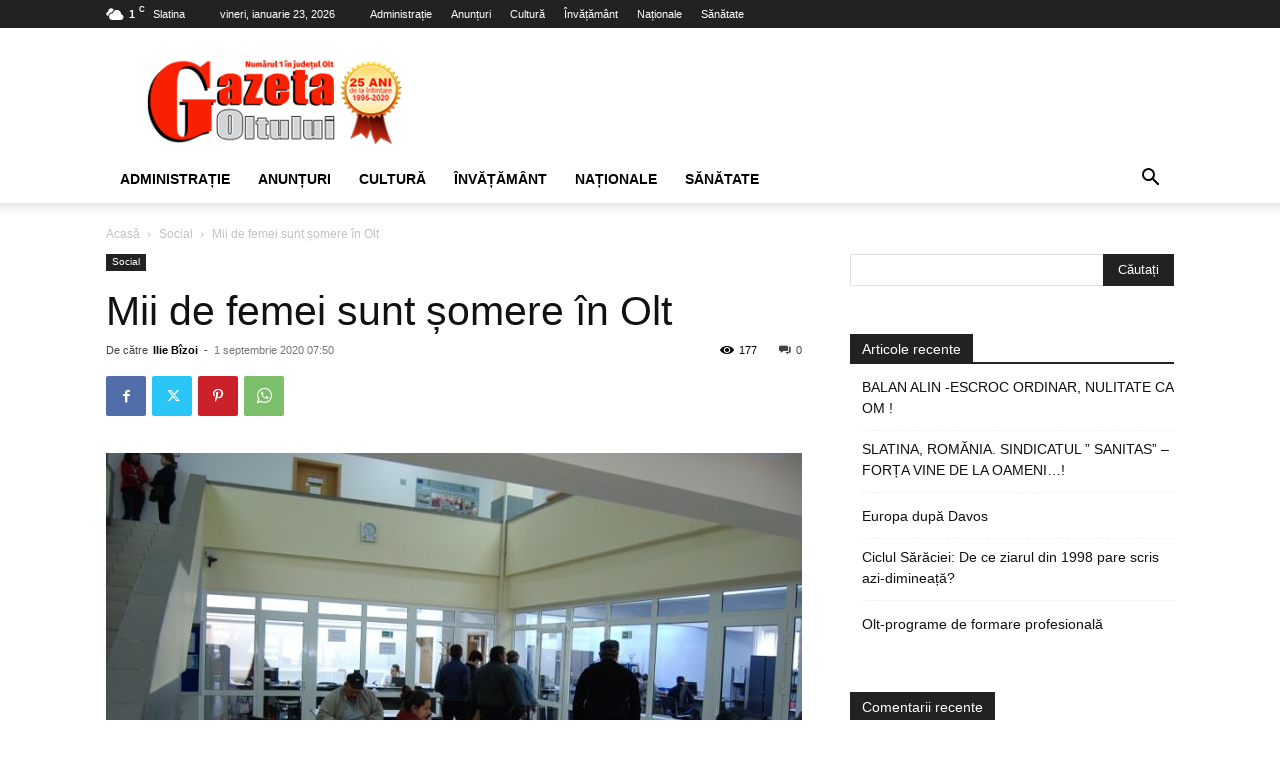

--- FILE ---
content_type: text/html; charset=utf-8
request_url: https://www.google.com/recaptcha/api2/aframe
body_size: 268
content:
<!DOCTYPE HTML><html><head><meta http-equiv="content-type" content="text/html; charset=UTF-8"></head><body><script nonce="Sp8PN5ACpJEfOhCziaCGHQ">/** Anti-fraud and anti-abuse applications only. See google.com/recaptcha */ try{var clients={'sodar':'https://pagead2.googlesyndication.com/pagead/sodar?'};window.addEventListener("message",function(a){try{if(a.source===window.parent){var b=JSON.parse(a.data);var c=clients[b['id']];if(c){var d=document.createElement('img');d.src=c+b['params']+'&rc='+(localStorage.getItem("rc::a")?sessionStorage.getItem("rc::b"):"");window.document.body.appendChild(d);sessionStorage.setItem("rc::e",parseInt(sessionStorage.getItem("rc::e")||0)+1);localStorage.setItem("rc::h",'1769201755494');}}}catch(b){}});window.parent.postMessage("_grecaptcha_ready", "*");}catch(b){}</script></body></html>